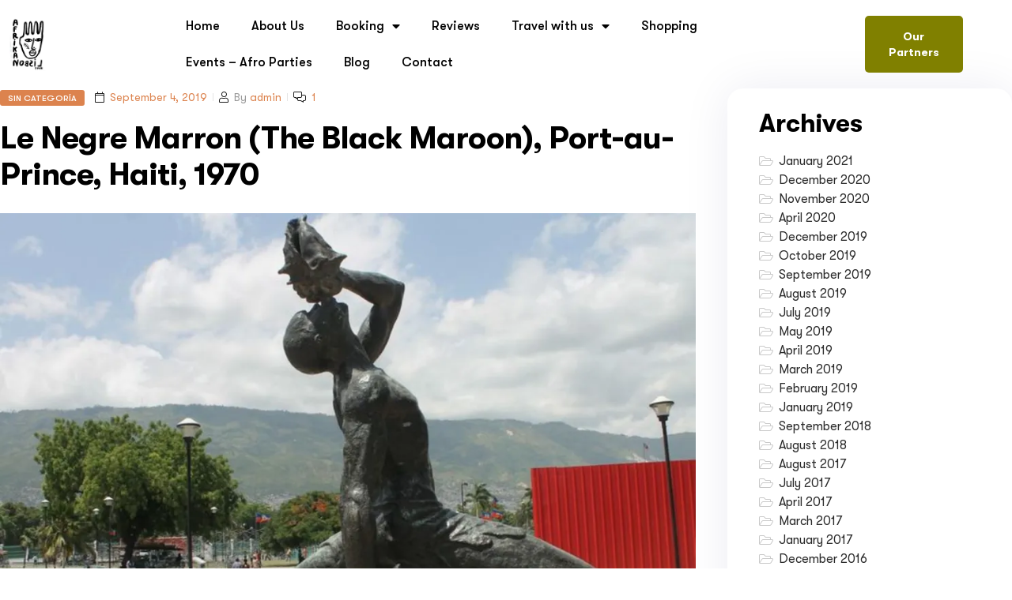

--- FILE ---
content_type: text/css
request_url: https://africanlisbontour.com/wp-content/plugins/latepoint-payments-stripe/public/stylesheets/latepoint-payments-stripe-front.css?ver=1.2.3
body_size: 883
content:
.latepoint-w .latepoint-booking-form-element .step-payment-w .lp-stripe-card-chip {
  background-color: #ffe5b6;
  padding: 7px 1px;
  position: absolute;
  top: 20px;
  right: 20px;
  border-radius: 6px;
}
.latepoint-w .latepoint-booking-form-element .step-payment-w .lp-stripe-card-chip:before {
  content: "";
  position: absolute;
  top: 13px;
  left: 0px;
  width: 10px;
  height: 4px;
  box-shadow: 0px 1px 0px 0px #D4C7B9, 0px -1px 0px 0px #D4C7B9;
}
.latepoint-w .latepoint-booking-form-element .step-payment-w .lp-stripe-card-chip:after {
  content: "";
  position: absolute;
  top: 13px;
  right: 0px;
  width: 10px;
  height: 4px;
  box-shadow: 0px 1px 0px 0px #D4C7B9, 0px -1px 0px 0px #D4C7B9;
}
.latepoint-w .latepoint-booking-form-element .step-payment-w .lp-stripe-card-chip .chip-i {
  height: 16px;
  width: 40px;
  box-shadow: 0px 1px 0px 0px #D4C7B9, 0px -1px 0px 0px #D4C7B9;
}
.latepoint-w .latepoint-booking-form-element .step-payment-w .lp-stripe-card-chip .chip-i:before {
  content: "";
  position: absolute;
  top: 0px;
  left: 11px;
  width: 20px;
  bottom: 0px;
  box-shadow: 1px 0px 0px 0px #D4C7B9, -1px 0px 0px 0px #D4C7B9;
}
.latepoint-w .latepoint-booking-form-element .step-payment-w .lp-payment-method-card-w {
  background-color: #FFFCF4;
  padding: 10px 30px 10px;
  border-radius: 10px;
}
.latepoint-w .latepoint-booking-form-element .step-payment-w .lp-payment-method-card-w .lp-card-i {
  background-color: #5a2dde;
  background: linear-gradient(45deg, #25272f 0%, #0a2275 58%, #102984 58%, #1b2856 100%);
  box-shadow: 0 10px 20px 0 rgba(207, 140, 51, 0.5), 0 2px 3px 0 rgba(64, 51, 40, 0.66);
  border-radius: 8px;
  border: 1px solid #000;
  border: 1px solid #051b67;
  padding: 15px 20px 10px;
  position: relative;
}
.latepoint-w .latepoint-booking-form-element .step-payment-w .lp-payment-method-card-w .lp-card-i .lp-card-header {
  color: #fff;
  margin: 0px;
  margin-bottom: 25px;
  font-size: 26px;
}
.latepoint-w .latepoint-booking-form-element .step-payment-w .lp-payment-method-card-w .lp-card-i .os-form-group.os-form-textfield-group .os-form-control.os-framed-field,
.latepoint-w .latepoint-booking-form-element .step-payment-w .lp-payment-method-card-w .lp-card-i .os-form-group.os-form-textfield-group input.os-form-control.os-framed-field {
  height: 29px !important;
}
.latepoint-w .latepoint-booking-form-element .step-payment-w .lp-payment-method-card-w .lp-card-i .os-form-group {
  margin-bottom: 15px;
}
.latepoint-w .latepoint-booking-form-element .step-payment-w .lp-payment-method-card-w .lp-card-i label {
  color: rgba(175, 184, 214, 0.5) !important;
  top: -10px !important;
  left: 0px !important;
}
.latepoint-w .latepoint-booking-form-element .step-payment-w .lp-payment-method-card-w .lp-card-i .os-form-group.os-form-select-group .os-form-control,
.latepoint-w .latepoint-booking-form-element .step-payment-w .lp-payment-method-card-w .lp-card-i .os-form-group.os-form-select-group input.os-form-control,
.latepoint-w .latepoint-booking-form-element .step-payment-w .lp-payment-method-card-w .lp-card-i .os-form-group.os-form-textfield-group .os-form-control,
.latepoint-w .latepoint-booking-form-element .step-payment-w .lp-payment-method-card-w .lp-card-i .os-form-group.os-form-textfield-group input.os-form-control {
  box-shadow: none !important;
  border: none !important;
  border-bottom: 1px solid rgba(255, 255, 255, 0.3) !important;
  padding: 5px 0px 5px 0px !important;
  border-radius: 0px !important;
  background-color: transparent !important;
  color: #fff !important;
}
.latepoint-w .latepoint-booking-form-element .step-payment-w .lp-payment-method-card-w .lp-card-i .os-form-group.os-form-select-group .os-form-control::placeholder,
.latepoint-w .latepoint-booking-form-element .step-payment-w .lp-payment-method-card-w .lp-card-i .os-form-group.os-form-select-group input.os-form-control::placeholder,
.latepoint-w .latepoint-booking-form-element .step-payment-w .lp-payment-method-card-w .lp-card-i .os-form-group.os-form-textfield-group .os-form-control::placeholder,
.latepoint-w .latepoint-booking-form-element .step-payment-w .lp-payment-method-card-w .lp-card-i .os-form-group.os-form-textfield-group input.os-form-control::placeholder {
  color: #7d89b1 !important;
}
.latepoint-w .latepoint-booking-form-element .step-payment-w .latepoint-secured-payments-label {
  font-size: 12px;
  margin-top: 10px;
  color: #A9814A;
  font-weight: 500;
  padding-left: 40px;
  padding-right: 40px;
  text-align: center;
  position: relative;
}
.latepoint-w .latepoint-booking-form-element .step-payment-w .latepoint-secured-payments-label:after {
  position: absolute;
  font-family: "latepoint" !important;
  speak: none;
  font-style: normal;
  font-weight: normal;
  font-variant: normal;
  text-transform: none;
  line-height: 1;
  -webkit-font-smoothing: antialiased;
  -moz-osx-font-smoothing: grayscale;
  content: "\e913";
  font-size: 20px;
  top: 50%;
  left: 10px;
  color: #A9814A;
  transform: translateY(-50%);
}

@media (max-width: 600px) {
  .latepoint-w .latepoint-booking-form-element .step-payment-w .lp-payment-method-card-w {
    padding-left: 0px;
    padding-right: 0px;
  }
}
#lp_ideal_bank_element {
  border: 1px solid #cad2e0;
  border-radius: 6px;
  box-shadow: 0px 1px 2px rgba(0, 0, 0, 0.1);
}


--- FILE ---
content_type: text/css
request_url: https://africanlisbontour.com/wp-content/uploads/elementor/css/post-1589.css?ver=1767923465
body_size: 804
content:
.elementor-1589 .elementor-element.elementor-element-6b92144{z-index:9999;overflow:visible;}.elementor-1589 .elementor-element.elementor-element-0bda5c7 > .elementor-widget-wrap > .elementor-widget:not(.elementor-widget__width-auto):not(.elementor-widget__width-initial):not(:last-child):not(.elementor-absolute){margin-block-end:0px;}.elementor-1589 .elementor-element.elementor-element-0bda5c7 > .elementor-element-populated{margin:0px 30px 0px 30px;--e-column-margin-right:30px;--e-column-margin-left:30px;}.elementor-widget-theme-site-logo .widget-image-caption{color:var( --e-global-color-text );}.elementor-1589 .elementor-element.elementor-element-bd78281 > .elementor-widget-container{margin:0px 0px 35px 0px;}.elementor-1589 .elementor-element.elementor-element-bd78281{text-align:center;}.elementor-1589 .elementor-element.elementor-element-bd78281 img{width:130px;}.elementor-widget-text-editor{color:var( --e-global-color-text );}.elementor-widget-text-editor.elementor-drop-cap-view-stacked .elementor-drop-cap{background-color:var( --e-global-color-primary );}.elementor-widget-text-editor.elementor-drop-cap-view-framed .elementor-drop-cap, .elementor-widget-text-editor.elementor-drop-cap-view-default .elementor-drop-cap{color:var( --e-global-color-primary );border-color:var( --e-global-color-primary );}.elementor-1589 .elementor-element.elementor-element-abea76a > .elementor-widget-container{margin:0px 0px 25px 0px;}.elementor-1589 .elementor-element.elementor-element-abea76a{font-family:"GT Walsheim Pro", Sans-serif;font-size:16px;font-weight:400;line-height:24px;}.elementor-widget-heading .elementor-heading-title{color:var( --e-global-color-primary );}.elementor-1589 .elementor-element.elementor-element-aea0fac > .elementor-widget-container{margin:0px 0px 5px 0px;}.elementor-1589 .elementor-element.elementor-element-aea0fac .elementor-heading-title{font-family:"GT Walsheim Pro", Sans-serif;font-size:16px;font-weight:500;line-height:24px;color:var( --e-global-color-accent );}.elementor-1589 .elementor-element.elementor-element-60d5a94 > .elementor-widget-container{margin:0px 0px 15px 0px;}.elementor-1589 .elementor-element.elementor-element-60d5a94{font-size:16px;line-height:24px;}.elementor-1589 .elementor-element.elementor-element-59eac6e .elementor-heading-title{font-family:"GT Walsheim Pro", Sans-serif;font-size:16px;font-weight:500;line-height:24px;color:var( --e-global-color-accent );}.elementor-1589 .elementor-element.elementor-element-dc1f561{font-size:16px;line-height:24px;}.elementor-1589 .elementor-element.elementor-element-46ae3c7 .elementor-heading-title{font-family:"GT Walsheim Pro", Sans-serif;font-size:16px;font-weight:500;line-height:24px;color:var( --e-global-color-accent );}.elementor-1589 .elementor-element.elementor-element-28d333b > .elementor-widget-container{margin:0px 0px 25px 0px;}.elementor-1589 .elementor-element.elementor-element-28d333b{font-size:16px;line-height:24px;color:var( --e-global-color-primary );}.elementor-1589 .elementor-element.elementor-element-dd0007d{--grid-template-columns:repeat(0, auto);--icon-size:14px;--grid-column-gap:8px;--grid-row-gap:0px;}.elementor-1589 .elementor-element.elementor-element-dd0007d .elementor-widget-container{text-align:left;}.elementor-1589 .elementor-element.elementor-element-dd0007d .elementor-social-icon{background-color:#FFFFFF;--icon-padding:1em;border-style:solid;border-width:2px 2px 2px 2px;border-color:#E3DCD7;}.elementor-1589 .elementor-element.elementor-element-dd0007d .elementor-social-icon i{color:var( --e-global-color-secondary );}.elementor-1589 .elementor-element.elementor-element-dd0007d .elementor-social-icon svg{fill:var( --e-global-color-secondary );}.elementor-1589 .elementor-element.elementor-element-dd0007d .elementor-icon{border-radius:25px 25px 25px 25px;}.elementor-1589 .elementor-element.elementor-element-dd0007d .elementor-social-icon:hover{background-color:var( --e-global-color-primary );border-color:var( --e-global-color-primary );}#elementor-popup-modal-1589 .dialog-widget-content{animation-duration:0.5s;box-shadow:2px 8px 23px 3px rgba(0,0,0,0.2);}#elementor-popup-modal-1589{background-color:rgba(0,0,0,.8);justify-content:flex-end;align-items:flex-start;pointer-events:all;}#elementor-popup-modal-1589 .dialog-message{width:400px;height:100vh;align-items:flex-start;padding:50px 30px 0px 30px;}#elementor-popup-modal-1589 .dialog-close-button{display:flex;top:20px;font-size:16px;}body:not(.rtl) #elementor-popup-modal-1589 .dialog-close-button{right:30px;}body.rtl #elementor-popup-modal-1589 .dialog-close-button{left:30px;}#elementor-popup-modal-1589 .dialog-close-button i{color:var( --e-global-color-accent );}#elementor-popup-modal-1589 .dialog-close-button svg{fill:var( --e-global-color-accent );}#elementor-popup-modal-1589 .dialog-close-button:hover i{color:var( --e-global-color-primary );}@media(max-width:767px){.elementor-1589 .elementor-element.elementor-element-0bda5c7 > .elementor-element-populated{margin:0px 15px 0px 15px;--e-column-margin-right:15px;--e-column-margin-left:15px;}#elementor-popup-modal-1589 .dialog-message{width:300px;padding:50px 15px 0px 15px;}}

--- FILE ---
content_type: text/css
request_url: https://africanlisbontour.com/wp-content/uploads/elementor/css/post-1209.css?ver=1767923465
body_size: 177
content:
.elementor-1209 .elementor-element.elementor-element-00d23d9{overflow:visible;}#elementor-popup-modal-1209 .dialog-widget-content{animation-duration:0.5s;background-color:#000000;box-shadow:2px 8px 23px 3px rgba(0,0,0,0.2);}#elementor-popup-modal-1209{background-color:rgba(0,0,0,.8);justify-content:flex-start;align-items:flex-start;pointer-events:all;}#elementor-popup-modal-1209 .dialog-message{width:300px;height:100vh;align-items:flex-start;padding:40px 10px 10px 10px;}#elementor-popup-modal-1209 .dialog-close-button{display:flex;top:20px;font-size:16px;}body:not(.rtl) #elementor-popup-modal-1209 .dialog-close-button{right:20px;}body.rtl #elementor-popup-modal-1209 .dialog-close-button{left:20px;}#elementor-popup-modal-1209 .dialog-close-button i{color:#FFFFFF;}#elementor-popup-modal-1209 .dialog-close-button svg{fill:#FFFFFF;}#elementor-popup-modal-1209 .dialog-close-button:hover i{color:var( --e-global-color-primary );}

--- FILE ---
content_type: text/css
request_url: https://africanlisbontour.com/wp-content/uploads/elementor/css/post-9108.css?ver=1767923465
body_size: 728
content:
.elementor-9108 .elementor-element.elementor-element-9f4f608{overflow:visible;}.elementor-bc-flex-widget .elementor-9108 .elementor-element.elementor-element-5060cf7.elementor-column .elementor-widget-wrap{align-items:center;}.elementor-9108 .elementor-element.elementor-element-5060cf7.elementor-column.elementor-element[data-element_type="column"] > .elementor-widget-wrap.elementor-element-populated{align-content:center;align-items:center;}.elementor-widget-theme-site-logo .widget-image-caption{color:var( --e-global-color-text );}.elementor-bc-flex-widget .elementor-9108 .elementor-element.elementor-element-fe08e6c.elementor-column .elementor-widget-wrap{align-items:center;}.elementor-9108 .elementor-element.elementor-element-fe08e6c.elementor-column.elementor-element[data-element_type="column"] > .elementor-widget-wrap.elementor-element-populated{align-content:center;align-items:center;}.elementor-9108 .elementor-element.elementor-element-fe08e6c.elementor-column > .elementor-widget-wrap{justify-content:center;}.elementor-widget-nav-menu .elementor-nav-menu--main .elementor-item{color:var( --e-global-color-text );fill:var( --e-global-color-text );}.elementor-widget-nav-menu .elementor-nav-menu--main .elementor-item:hover,
					.elementor-widget-nav-menu .elementor-nav-menu--main .elementor-item.elementor-item-active,
					.elementor-widget-nav-menu .elementor-nav-menu--main .elementor-item.highlighted,
					.elementor-widget-nav-menu .elementor-nav-menu--main .elementor-item:focus{color:var( --e-global-color-accent );fill:var( --e-global-color-accent );}.elementor-widget-nav-menu .elementor-nav-menu--main:not(.e--pointer-framed) .elementor-item:before,
					.elementor-widget-nav-menu .elementor-nav-menu--main:not(.e--pointer-framed) .elementor-item:after{background-color:var( --e-global-color-accent );}.elementor-widget-nav-menu .e--pointer-framed .elementor-item:before,
					.elementor-widget-nav-menu .e--pointer-framed .elementor-item:after{border-color:var( --e-global-color-accent );}.elementor-widget-nav-menu{--e-nav-menu-divider-color:var( --e-global-color-text );}.elementor-9108 .elementor-element.elementor-element-69f2b6b .elementor-menu-toggle{margin:0 auto;}.elementor-9108 .elementor-element.elementor-element-69f2b6b .elementor-nav-menu .elementor-item{font-family:"GT Walsheim Pro", Sans-serif;font-size:16px;font-weight:500;}.elementor-9108 .elementor-element.elementor-element-69f2b6b .elementor-nav-menu--main .elementor-item{color:#000000;fill:#000000;}.elementor-9108 .elementor-element.elementor-element-69f2b6b .elementor-nav-menu--main .elementor-item:hover,
					.elementor-9108 .elementor-element.elementor-element-69f2b6b .elementor-nav-menu--main .elementor-item.elementor-item-active,
					.elementor-9108 .elementor-element.elementor-element-69f2b6b .elementor-nav-menu--main .elementor-item.highlighted,
					.elementor-9108 .elementor-element.elementor-element-69f2b6b .elementor-nav-menu--main .elementor-item:focus{color:#DC834E;fill:#DC834E;}.elementor-9108 .elementor-element.elementor-element-69f2b6b .elementor-nav-menu--main .elementor-item.elementor-item-active{color:#DC834E;}.elementor-bc-flex-widget .elementor-9108 .elementor-element.elementor-element-c054abe.elementor-column .elementor-widget-wrap{align-items:center;}.elementor-9108 .elementor-element.elementor-element-c054abe.elementor-column.elementor-element[data-element_type="column"] > .elementor-widget-wrap.elementor-element-populated{align-content:center;align-items:center;}.elementor-widget-button .elementor-button{background-color:var( --e-global-color-accent );}.elementor-9108 .elementor-element.elementor-element-84b6386 .elementor-button{background-color:var( --e-global-color-7003304 );}.elementor-9108 .elementor-element.elementor-element-84b6386{width:var( --container-widget-width, 66.487% );max-width:66.487%;--container-widget-width:66.487%;--container-widget-flex-grow:0;}.elementor-theme-builder-content-area{height:400px;}.elementor-location-header:before, .elementor-location-footer:before{content:"";display:table;clear:both;}@media(max-width:767px){.elementor-9108 .elementor-element.elementor-element-5060cf7{width:30%;}.elementor-9108 .elementor-element.elementor-element-bcacba5 img{width:100%;height:40px;}.elementor-9108 .elementor-element.elementor-element-fe08e6c{width:20%;}.elementor-9108 .elementor-element.elementor-element-c054abe{width:50%;}}@media(min-width:768px){.elementor-9108 .elementor-element.elementor-element-5060cf7{width:16%;}.elementor-9108 .elementor-element.elementor-element-fe08e6c{width:68.66%;}.elementor-9108 .elementor-element.elementor-element-c054abe{width:15.004%;}}@media(max-width:1024px) and (min-width:768px){.elementor-9108 .elementor-element.elementor-element-5060cf7{width:30%;}.elementor-9108 .elementor-element.elementor-element-fe08e6c{width:30%;}.elementor-9108 .elementor-element.elementor-element-c054abe{width:40%;}}/* Start custom CSS for column, class: .elementor-element-fe08e6c */@media only screen and (max-width: 1025px) {
.elementor-9108 .elementor-element.elementor-element-fe08e6c {
order: 3;

}
}/* End custom CSS */

--- FILE ---
content_type: text/css
request_url: https://africanlisbontour.com/wp-content/uploads/elementor/css/post-490.css?ver=1767923465
body_size: 2941
content:
.elementor-490 .elementor-element.elementor-element-2a3e4797{--display:flex;--gap:0px 0px;--row-gap:0px;--column-gap:0px;--padding-top:0px;--padding-bottom:80px;--padding-left:15px;--padding-right:15px;overflow:hidden;}.elementor-490 .elementor-element.elementor-element-2a3e4797:not(.elementor-motion-effects-element-type-background), .elementor-490 .elementor-element.elementor-element-2a3e4797 > .elementor-motion-effects-container > .elementor-motion-effects-layer{background-color:#F3F4F8;}.elementor-490 .elementor-element.elementor-element-7bfb7582{--display:flex;--flex-direction:row;--container-widget-width:calc( ( 1 - var( --container-widget-flex-grow ) ) * 100% );--container-widget-height:100%;--container-widget-flex-grow:1;--container-widget-align-self:stretch;--flex-wrap-mobile:wrap;--justify-content:space-between;--align-items:center;border-style:solid;--border-style:solid;border-width:0px 0px 1px 0px;--border-top-width:0px;--border-right-width:0px;--border-bottom-width:1px;--border-left-width:0px;border-color:#FFFFFF1A;--border-color:#FFFFFF1A;--margin-top:0px;--margin-bottom:70px;--margin-left:0px;--margin-right:0px;--padding-top:40px;--padding-bottom:40px;--padding-left:0px;--padding-right:0px;overflow:visible;}.elementor-widget-image .widget-image-caption{color:var( --e-global-color-text );}.elementor-490 .elementor-element.elementor-element-b5ca4b4 > .elementor-widget-container{margin:0px 0px 20px 0px;}.elementor-490 .elementor-element.elementor-element-b5ca4b4{text-align:center;}.elementor-490 .elementor-element.elementor-element-b5ca4b4 img{width:250px;border-radius:10px 10px 10px 10px;}.elementor-490 .elementor-element.elementor-element-88c5005{--grid-template-columns:repeat(0, auto);--icon-size:14px;--grid-column-gap:10px;--grid-row-gap:0px;}.elementor-490 .elementor-element.elementor-element-88c5005 .elementor-widget-container{text-align:left;}.elementor-490 .elementor-element.elementor-element-88c5005 > .elementor-widget-container{margin:0px 0px 0px 0px;padding:0px 0px 0px 0px;}.elementor-490 .elementor-element.elementor-element-88c5005 .elementor-social-icon{background-color:#00000000;--icon-padding:15px;border-style:solid;border-width:1px 1px 1px 1px;border-color:#FFFFFF1A;}.elementor-490 .elementor-element.elementor-element-88c5005 .elementor-social-icon i{color:#808000;}.elementor-490 .elementor-element.elementor-element-88c5005 .elementor-social-icon svg{fill:#808000;}.elementor-490 .elementor-element.elementor-element-88c5005 .elementor-icon{border-radius:100px 100px 100px 100px;}.elementor-490 .elementor-element.elementor-element-88c5005 .elementor-social-icon:hover{background-color:#00BFFF00;border-color:#00BFFF00;}.elementor-490 .elementor-element.elementor-element-88c5005 .elementor-social-icon:hover i{color:var( --e-global-color-73d8704 );}.elementor-490 .elementor-element.elementor-element-88c5005 .elementor-social-icon:hover svg{fill:var( --e-global-color-73d8704 );}.elementor-490 .elementor-element.elementor-element-236f1052{--display:flex;--flex-direction:column;--container-widget-width:calc( ( 1 - var( --container-widget-flex-grow ) ) * 100% );--container-widget-height:initial;--container-widget-flex-grow:0;--container-widget-align-self:initial;--flex-wrap-mobile:wrap;--align-items:stretch;--gap:10px 10px;--row-gap:10px;--column-gap:10px;--margin-top:-83px;--margin-bottom:0px;--margin-left:0px;--margin-right:0px;--padding-top:0px;--padding-bottom:0px;--padding-left:0px;--padding-right:0px;--z-index:10;overflow:visible;}.elementor-490 .elementor-element.elementor-element-6e58f74b{--display:flex;--flex-direction:row;--container-widget-width:calc( ( 1 - var( --container-widget-flex-grow ) ) * 100% );--container-widget-height:100%;--container-widget-flex-grow:1;--container-widget-align-self:stretch;--flex-wrap-mobile:wrap;--justify-content:space-between;--align-items:stretch;--gap:20px 20px;--row-gap:20px;--column-gap:20px;--padding-top:0px;--padding-bottom:14px;--padding-left:0px;--padding-right:0px;overflow:visible;}.elementor-490 .elementor-element.elementor-element-1a68bbc1{--display:flex;--gap:0px 0px;--row-gap:0px;--column-gap:0px;--padding-top:0px;--padding-bottom:0px;--padding-left:0px;--padding-right:0px;overflow:visible;}.elementor-widget-text-editor{color:var( --e-global-color-text );}.elementor-widget-text-editor.elementor-drop-cap-view-stacked .elementor-drop-cap{background-color:var( --e-global-color-primary );}.elementor-widget-text-editor.elementor-drop-cap-view-framed .elementor-drop-cap, .elementor-widget-text-editor.elementor-drop-cap-view-default .elementor-drop-cap{color:var( --e-global-color-primary );border-color:var( --e-global-color-primary );}.elementor-490 .elementor-element.elementor-element-0c32300 > .elementor-widget-container{margin:0px 0px 0px 0px;padding:23px 0px 10px 0px;}.elementor-490 .elementor-element.elementor-element-0c32300{text-align:start;font-family:"GT Walsheim Pro", Sans-serif;font-size:15px;font-weight:400;line-height:24px;color:var( --e-global-color-7003304 );}.elementor-490 .elementor-element.elementor-element-0c32300 p{margin-block-end:0px;}.elementor-490 .elementor-element.elementor-element-1eac9680{--display:flex;--gap:0px 0px;--row-gap:0px;--column-gap:0px;--padding-top:0px;--padding-bottom:0px;--padding-left:0px;--padding-right:0px;overflow:visible;}.elementor-widget-heading .elementor-heading-title{color:var( --e-global-color-primary );}.elementor-490 .elementor-element.elementor-element-a851e90 > .elementor-widget-container{margin:-1px 0px 15px 0px;}.elementor-490 .elementor-element.elementor-element-a851e90 .elementor-heading-title{font-family:"GT Walsheim Pro", Sans-serif;font-size:18px;font-weight:bold;line-height:20px;color:#000000;}.elementor-widget-icon-list .elementor-icon-list-item:not(:last-child):after{border-color:var( --e-global-color-text );}.elementor-widget-icon-list .elementor-icon-list-icon i{color:var( --e-global-color-primary );}.elementor-widget-icon-list .elementor-icon-list-icon svg{fill:var( --e-global-color-primary );}.elementor-widget-icon-list .elementor-icon-list-text{color:var( --e-global-color-secondary );}.elementor-490 .elementor-element.elementor-element-d7cb126 .elementor-icon-list-items:not(.elementor-inline-items) .elementor-icon-list-item:not(:last-child){padding-block-end:calc(13px/2);}.elementor-490 .elementor-element.elementor-element-d7cb126 .elementor-icon-list-items:not(.elementor-inline-items) .elementor-icon-list-item:not(:first-child){margin-block-start:calc(13px/2);}.elementor-490 .elementor-element.elementor-element-d7cb126 .elementor-icon-list-items.elementor-inline-items .elementor-icon-list-item{margin-inline:calc(13px/2);}.elementor-490 .elementor-element.elementor-element-d7cb126 .elementor-icon-list-items.elementor-inline-items{margin-inline:calc(-13px/2);}.elementor-490 .elementor-element.elementor-element-d7cb126 .elementor-icon-list-items.elementor-inline-items .elementor-icon-list-item:after{inset-inline-end:calc(-13px/2);}.elementor-490 .elementor-element.elementor-element-d7cb126 .elementor-icon-list-icon i{color:var( --e-global-color-7003304 );transition:color 0.3s;}.elementor-490 .elementor-element.elementor-element-d7cb126 .elementor-icon-list-icon svg{fill:var( --e-global-color-7003304 );transition:fill 0.3s;}.elementor-490 .elementor-element.elementor-element-d7cb126 .elementor-icon-list-item:hover .elementor-icon-list-icon i{color:var( --e-global-color-7003304 );}.elementor-490 .elementor-element.elementor-element-d7cb126 .elementor-icon-list-item:hover .elementor-icon-list-icon svg{fill:var( --e-global-color-7003304 );}.elementor-490 .elementor-element.elementor-element-d7cb126{--e-icon-list-icon-size:20px;--icon-vertical-offset:0px;}.elementor-490 .elementor-element.elementor-element-d7cb126 .elementor-icon-list-icon{padding-inline-end:0px;}.elementor-490 .elementor-element.elementor-element-d7cb126 .elementor-icon-list-item > .elementor-icon-list-text, .elementor-490 .elementor-element.elementor-element-d7cb126 .elementor-icon-list-item > a{font-family:"GT Walsheim Pro", Sans-serif;font-size:18px;font-weight:400;}.elementor-490 .elementor-element.elementor-element-d7cb126 .elementor-icon-list-text{color:var( --e-global-color-7003304 );transition:color 0.3s;}.elementor-490 .elementor-element.elementor-element-d7cb126 .elementor-icon-list-item:hover .elementor-icon-list-text{color:var( --e-global-color-7003304 );}.elementor-490 .elementor-element.elementor-element-59de2516{--display:flex;--gap:0px 0px;--row-gap:0px;--column-gap:0px;--padding-top:0px;--padding-bottom:0px;--padding-left:0px;--padding-right:0px;overflow:visible;}.elementor-490 .elementor-element.elementor-element-5e3603e > .elementor-widget-container{margin:-1px 0px 15px 0px;}.elementor-490 .elementor-element.elementor-element-5e3603e .elementor-heading-title{font-family:"GT Walsheim Pro", Sans-serif;font-size:18px;font-weight:bold;line-height:20px;color:#000000;}.elementor-490 .elementor-element.elementor-element-002d03d .elementor-icon-list-items:not(.elementor-inline-items) .elementor-icon-list-item:not(:last-child){padding-block-end:calc(13px/2);}.elementor-490 .elementor-element.elementor-element-002d03d .elementor-icon-list-items:not(.elementor-inline-items) .elementor-icon-list-item:not(:first-child){margin-block-start:calc(13px/2);}.elementor-490 .elementor-element.elementor-element-002d03d .elementor-icon-list-items.elementor-inline-items .elementor-icon-list-item{margin-inline:calc(13px/2);}.elementor-490 .elementor-element.elementor-element-002d03d .elementor-icon-list-items.elementor-inline-items{margin-inline:calc(-13px/2);}.elementor-490 .elementor-element.elementor-element-002d03d .elementor-icon-list-items.elementor-inline-items .elementor-icon-list-item:after{inset-inline-end:calc(-13px/2);}.elementor-490 .elementor-element.elementor-element-002d03d .elementor-icon-list-icon i{color:var( --e-global-color-7003304 );transition:color 0.3s;}.elementor-490 .elementor-element.elementor-element-002d03d .elementor-icon-list-icon svg{fill:var( --e-global-color-7003304 );transition:fill 0.3s;}.elementor-490 .elementor-element.elementor-element-002d03d .elementor-icon-list-item:hover .elementor-icon-list-icon i{color:var( --e-global-color-7003304 );}.elementor-490 .elementor-element.elementor-element-002d03d .elementor-icon-list-item:hover .elementor-icon-list-icon svg{fill:var( --e-global-color-7003304 );}.elementor-490 .elementor-element.elementor-element-002d03d{--e-icon-list-icon-size:20px;--icon-vertical-offset:0px;}.elementor-490 .elementor-element.elementor-element-002d03d .elementor-icon-list-icon{padding-inline-end:0px;}.elementor-490 .elementor-element.elementor-element-002d03d .elementor-icon-list-item > .elementor-icon-list-text, .elementor-490 .elementor-element.elementor-element-002d03d .elementor-icon-list-item > a{font-family:"GT Walsheim Pro", Sans-serif;font-size:18px;font-weight:400;}.elementor-490 .elementor-element.elementor-element-002d03d .elementor-icon-list-text{color:var( --e-global-color-7003304 );transition:color 0.3s;}.elementor-490 .elementor-element.elementor-element-002d03d .elementor-icon-list-item:hover .elementor-icon-list-text{color:var( --e-global-color-7003304 );}.elementor-490 .elementor-element.elementor-element-78216d6a{--display:flex;--gap:0px 0px;--row-gap:0px;--column-gap:0px;--padding-top:0px;--padding-bottom:0px;--padding-left:0px;--padding-right:0px;overflow:visible;}.elementor-490 .elementor-element.elementor-element-56b7943 > .elementor-widget-container{margin:-1px 0px 2px 0px;}.elementor-490 .elementor-element.elementor-element-56b7943{text-align:start;}.elementor-490 .elementor-element.elementor-element-56b7943 .elementor-heading-title{font-family:"GT Walsheim Pro", Sans-serif;font-size:18px;font-weight:bold;line-height:20px;color:#000000;}.elementor-490 .elementor-element.elementor-element-3f9ee8f > .elementor-widget-container{margin:12px 0px 0px 0px;padding:0px 0px 0px 0px;}.elementor-490 .elementor-element.elementor-element-3f9ee8f .elementor-icon-list-items:not(.elementor-inline-items) .elementor-icon-list-item:not(:last-child){padding-block-end:calc(12px/2);}.elementor-490 .elementor-element.elementor-element-3f9ee8f .elementor-icon-list-items:not(.elementor-inline-items) .elementor-icon-list-item:not(:first-child){margin-block-start:calc(12px/2);}.elementor-490 .elementor-element.elementor-element-3f9ee8f .elementor-icon-list-items.elementor-inline-items .elementor-icon-list-item{margin-inline:calc(12px/2);}.elementor-490 .elementor-element.elementor-element-3f9ee8f .elementor-icon-list-items.elementor-inline-items{margin-inline:calc(-12px/2);}.elementor-490 .elementor-element.elementor-element-3f9ee8f .elementor-icon-list-items.elementor-inline-items .elementor-icon-list-item:after{inset-inline-end:calc(-12px/2);}.elementor-490 .elementor-element.elementor-element-3f9ee8f .elementor-icon-list-icon i{color:var( --e-global-color-7003304 );transition:color 0.3s;}.elementor-490 .elementor-element.elementor-element-3f9ee8f .elementor-icon-list-icon svg{fill:var( --e-global-color-7003304 );transition:fill 0.3s;}.elementor-490 .elementor-element.elementor-element-3f9ee8f .elementor-icon-list-item:hover .elementor-icon-list-icon i{color:var( --e-global-color-7003304 );}.elementor-490 .elementor-element.elementor-element-3f9ee8f .elementor-icon-list-item:hover .elementor-icon-list-icon svg{fill:var( --e-global-color-7003304 );}.elementor-490 .elementor-element.elementor-element-3f9ee8f{--e-icon-list-icon-size:18px;--icon-vertical-offset:0px;}.elementor-490 .elementor-element.elementor-element-3f9ee8f .elementor-icon-list-icon{padding-inline-end:0px;}.elementor-490 .elementor-element.elementor-element-3f9ee8f .elementor-icon-list-item > .elementor-icon-list-text, .elementor-490 .elementor-element.elementor-element-3f9ee8f .elementor-icon-list-item > a{font-family:"GT Walsheim Pro", Sans-serif;font-size:15px;font-weight:400;letter-spacing:0.4px;}.elementor-490 .elementor-element.elementor-element-3f9ee8f .elementor-icon-list-text{color:var( --e-global-color-7003304 );transition:color 0.3s;}.elementor-490 .elementor-element.elementor-element-3f9ee8f .elementor-icon-list-item:hover .elementor-icon-list-text{color:var( --e-global-color-7003304 );}.elementor-widget-form .elementor-field-group > label, .elementor-widget-form .elementor-field-subgroup label{color:var( --e-global-color-text );}.elementor-widget-form .elementor-field-type-html{color:var( --e-global-color-text );}.elementor-widget-form .elementor-field-group .elementor-field{color:var( --e-global-color-text );}.elementor-widget-form .e-form__buttons__wrapper__button-next{background-color:var( --e-global-color-accent );}.elementor-widget-form .elementor-button[type="submit"]{background-color:var( --e-global-color-accent );}.elementor-widget-form .e-form__buttons__wrapper__button-previous{background-color:var( --e-global-color-accent );}.elementor-widget-form{--e-form-steps-indicator-inactive-primary-color:var( --e-global-color-text );--e-form-steps-indicator-active-primary-color:var( --e-global-color-accent );--e-form-steps-indicator-completed-primary-color:var( --e-global-color-accent );--e-form-steps-indicator-progress-color:var( --e-global-color-accent );--e-form-steps-indicator-progress-background-color:var( --e-global-color-text );--e-form-steps-indicator-progress-meter-color:var( --e-global-color-text );}.elementor-490 .elementor-element.elementor-element-c4219c1 > .elementor-widget-container{padding:20px 0px 0px 0px;}.elementor-490 .elementor-element.elementor-element-c4219c1 .elementor-button-content-wrapper{flex-direction:row-reverse;}.elementor-490 .elementor-element.elementor-element-c4219c1 .elementor-button span{gap:10px;}.elementor-490 .elementor-element.elementor-element-c4219c1 .elementor-field-group{padding-right:calc( 10px/2 );padding-left:calc( 10px/2 );margin-bottom:20px;}.elementor-490 .elementor-element.elementor-element-c4219c1 .elementor-form-fields-wrapper{margin-left:calc( -10px/2 );margin-right:calc( -10px/2 );margin-bottom:-20px;}.elementor-490 .elementor-element.elementor-element-c4219c1 .elementor-field-group.recaptcha_v3-bottomleft, .elementor-490 .elementor-element.elementor-element-c4219c1 .elementor-field-group.recaptcha_v3-bottomright{margin-bottom:0;}body.rtl .elementor-490 .elementor-element.elementor-element-c4219c1 .elementor-labels-inline .elementor-field-group > label{padding-left:0px;}body:not(.rtl) .elementor-490 .elementor-element.elementor-element-c4219c1 .elementor-labels-inline .elementor-field-group > label{padding-right:0px;}body .elementor-490 .elementor-element.elementor-element-c4219c1 .elementor-labels-above .elementor-field-group > label{padding-bottom:0px;}.elementor-490 .elementor-element.elementor-element-c4219c1 .elementor-field-group > label, .elementor-490 .elementor-element.elementor-element-c4219c1 .elementor-field-subgroup label{color:var( --e-global-color-text );}.elementor-490 .elementor-element.elementor-element-c4219c1 .elementor-field-type-html{padding-bottom:0px;}.elementor-490 .elementor-element.elementor-element-c4219c1 .elementor-field-group .elementor-field{color:var( --e-global-color-7003304 );}.elementor-490 .elementor-element.elementor-element-c4219c1 .elementor-field-group .elementor-field, .elementor-490 .elementor-element.elementor-element-c4219c1 .elementor-field-subgroup label{font-family:"GT Walsheim Pro", Sans-serif;font-size:16px;font-weight:400;line-height:24px;}.elementor-490 .elementor-element.elementor-element-c4219c1 .elementor-field-group .elementor-field:not(.elementor-select-wrapper){background-color:#FFFFFF00;border-color:var( --e-global-color-7003304 );border-width:2px 2px 2px 2px;border-radius:5px 5px 5px 5px;}.elementor-490 .elementor-element.elementor-element-c4219c1 .elementor-field-group .elementor-select-wrapper select{background-color:#FFFFFF00;border-color:var( --e-global-color-7003304 );border-width:2px 2px 2px 2px;border-radius:5px 5px 5px 5px;}.elementor-490 .elementor-element.elementor-element-c4219c1 .elementor-field-group .elementor-select-wrapper::before{color:var( --e-global-color-7003304 );}.elementor-490 .elementor-element.elementor-element-c4219c1 .elementor-button{font-family:"GT Walsheim Pro", Sans-serif;font-size:14px;font-weight:bold;line-height:20px;letter-spacing:0.2px;border-radius:14px 14px 14px 14px;padding:15px 0px 15px 0px;}.elementor-490 .elementor-element.elementor-element-c4219c1 .e-form__buttons__wrapper__button-next{background-color:var( --e-global-color-7003304 );color:#000000;}.elementor-490 .elementor-element.elementor-element-c4219c1 .elementor-button[type="submit"]{background-color:var( --e-global-color-7003304 );color:#000000;}.elementor-490 .elementor-element.elementor-element-c4219c1 .elementor-button[type="submit"] svg *{fill:#000000;}.elementor-490 .elementor-element.elementor-element-c4219c1 .e-form__buttons__wrapper__button-previous{color:#ffffff;}.elementor-490 .elementor-element.elementor-element-c4219c1 .e-form__buttons__wrapper__button-next:hover{background-color:#FFFFFF;color:#000000;}.elementor-490 .elementor-element.elementor-element-c4219c1 .elementor-button[type="submit"]:hover{background-color:#FFFFFF;color:#000000;}.elementor-490 .elementor-element.elementor-element-c4219c1 .elementor-button[type="submit"]:hover svg *{fill:#000000;}.elementor-490 .elementor-element.elementor-element-c4219c1 .e-form__buttons__wrapper__button-previous:hover{color:#ffffff;}.elementor-490 .elementor-element.elementor-element-c4219c1{--e-form-steps-indicators-spacing:20px;--e-form-steps-indicator-padding:30px;--e-form-steps-indicator-inactive-primary-color:#ECC3C3;--e-form-steps-indicator-inactive-secondary-color:#ffffff;--e-form-steps-indicator-active-secondary-color:#ffffff;--e-form-steps-indicator-completed-secondary-color:#ffffff;--e-form-steps-divider-width:1px;--e-form-steps-divider-gap:10px;}.elementor-490 .elementor-element.elementor-element-3ff1fa9:not(.elementor-motion-effects-element-type-background), .elementor-490 .elementor-element.elementor-element-3ff1fa9 > .elementor-motion-effects-container > .elementor-motion-effects-layer{background-color:#F3F4F8;}.elementor-490 .elementor-element.elementor-element-3ff1fa9 > .elementor-container{min-height:130px;}.elementor-490 .elementor-element.elementor-element-3ff1fa9{transition:background 0.3s, border 0.3s, border-radius 0.3s, box-shadow 0.3s;margin-top:-87px;margin-bottom:0px;padding:0px 30px 0px 30px;overflow:visible;}.elementor-490 .elementor-element.elementor-element-3ff1fa9 > .elementor-background-overlay{transition:background 0.3s, border-radius 0.3s, opacity 0.3s;}.elementor-bc-flex-widget .elementor-490 .elementor-element.elementor-element-e4d78a7.elementor-column .elementor-widget-wrap{align-items:center;}.elementor-490 .elementor-element.elementor-element-e4d78a7.elementor-column.elementor-element[data-element_type="column"] > .elementor-widget-wrap.elementor-element-populated{align-content:center;align-items:center;}.elementor-490 .elementor-element.elementor-element-e4d78a7 > .elementor-widget-wrap > .elementor-widget:not(.elementor-widget__width-auto):not(.elementor-widget__width-initial):not(:last-child):not(.elementor-absolute){margin-block-end:0px;}.elementor-490 .elementor-element.elementor-element-b2a0c0d > .elementor-widget-container{margin:-56px 0px 0px 0px;padding:0px 0px 0px 0px;}.elementor-490 .elementor-element.elementor-element-b2a0c0d{text-align:center;font-family:"GT Walsheim Pro", Sans-serif;font-size:16px;font-weight:400;line-height:24px;color:#000000;}.elementor-theme-builder-content-area{height:400px;}.elementor-location-header:before, .elementor-location-footer:before{content:"";display:table;clear:both;}@media(max-width:1024px){.elementor-490 .elementor-element.elementor-element-2a3e4797{--padding-top:0px;--padding-bottom:60px;--padding-left:15px;--padding-right:15px;}.elementor-490 .elementor-element.elementor-element-b5ca4b4 > .elementor-widget-container{margin:0px 0px 10px 0px;padding:0px 0px 0px 0px;}.elementor-490 .elementor-element.elementor-element-b5ca4b4{text-align:center;}.elementor-490 .elementor-element.elementor-element-236f1052{--padding-top:0px;--padding-bottom:0px;--padding-left:0px;--padding-right:0px;}.elementor-490 .elementor-element.elementor-element-6e58f74b{--justify-content:space-between;--flex-wrap:wrap;}.elementor-490 .elementor-element.elementor-element-1a68bbc1{--padding-top:0px;--padding-bottom:0px;--padding-left:0px;--padding-right:0px;}.elementor-490 .elementor-element.elementor-element-1eac9680{--padding-top:0px;--padding-bottom:0px;--padding-left:0px;--padding-right:0px;}.elementor-490 .elementor-element.elementor-element-a851e90 > .elementor-widget-container{margin:0px 0px 20px 0px;padding:0px 0px 0px 0px;}.elementor-490 .elementor-element.elementor-element-d7cb126 .elementor-icon-list-items:not(.elementor-inline-items) .elementor-icon-list-item:not(:last-child){padding-block-end:calc(5px/2);}.elementor-490 .elementor-element.elementor-element-d7cb126 .elementor-icon-list-items:not(.elementor-inline-items) .elementor-icon-list-item:not(:first-child){margin-block-start:calc(5px/2);}.elementor-490 .elementor-element.elementor-element-d7cb126 .elementor-icon-list-items.elementor-inline-items .elementor-icon-list-item{margin-inline:calc(5px/2);}.elementor-490 .elementor-element.elementor-element-d7cb126 .elementor-icon-list-items.elementor-inline-items{margin-inline:calc(-5px/2);}.elementor-490 .elementor-element.elementor-element-d7cb126 .elementor-icon-list-items.elementor-inline-items .elementor-icon-list-item:after{inset-inline-end:calc(-5px/2);}.elementor-490 .elementor-element.elementor-element-59de2516{--padding-top:0px;--padding-bottom:0px;--padding-left:0px;--padding-right:0px;}.elementor-490 .elementor-element.elementor-element-5e3603e > .elementor-widget-container{margin:0px 0px 20px 0px;padding:0px 0px 0px 0px;}.elementor-490 .elementor-element.elementor-element-002d03d .elementor-icon-list-items:not(.elementor-inline-items) .elementor-icon-list-item:not(:last-child){padding-block-end:calc(5px/2);}.elementor-490 .elementor-element.elementor-element-002d03d .elementor-icon-list-items:not(.elementor-inline-items) .elementor-icon-list-item:not(:first-child){margin-block-start:calc(5px/2);}.elementor-490 .elementor-element.elementor-element-002d03d .elementor-icon-list-items.elementor-inline-items .elementor-icon-list-item{margin-inline:calc(5px/2);}.elementor-490 .elementor-element.elementor-element-002d03d .elementor-icon-list-items.elementor-inline-items{margin-inline:calc(-5px/2);}.elementor-490 .elementor-element.elementor-element-002d03d .elementor-icon-list-items.elementor-inline-items .elementor-icon-list-item:after{inset-inline-end:calc(-5px/2);}.elementor-490 .elementor-element.elementor-element-78216d6a{--padding-top:20px;--padding-bottom:0px;--padding-left:0px;--padding-right:0px;}.elementor-490 .elementor-element.elementor-element-56b7943 > .elementor-widget-container{margin:0px 0px 20px 0px;padding:0px 0px 0px 0px;}.elementor-490 .elementor-element.elementor-element-3f9ee8f > .elementor-widget-container{margin:-3px 0px 0px 0px;}.elementor-490 .elementor-element.elementor-element-3f9ee8f .elementor-icon-list-items:not(.elementor-inline-items) .elementor-icon-list-item:not(:last-child){padding-block-end:calc(5px/2);}.elementor-490 .elementor-element.elementor-element-3f9ee8f .elementor-icon-list-items:not(.elementor-inline-items) .elementor-icon-list-item:not(:first-child){margin-block-start:calc(5px/2);}.elementor-490 .elementor-element.elementor-element-3f9ee8f .elementor-icon-list-items.elementor-inline-items .elementor-icon-list-item{margin-inline:calc(5px/2);}.elementor-490 .elementor-element.elementor-element-3f9ee8f .elementor-icon-list-items.elementor-inline-items{margin-inline:calc(-5px/2);}.elementor-490 .elementor-element.elementor-element-3f9ee8f .elementor-icon-list-items.elementor-inline-items .elementor-icon-list-item:after{inset-inline-end:calc(-5px/2);}.elementor-490 .elementor-element.elementor-element-e4d78a7 > .elementor-element-populated{margin:0px 0px 20px 0px;--e-column-margin-right:0px;--e-column-margin-left:0px;}.elementor-490 .elementor-element.elementor-element-b2a0c0d{text-align:center;}}@media(max-width:767px){.elementor-490 .elementor-element.elementor-element-2a3e4797{--padding-top:0px;--padding-bottom:40px;--padding-left:15px;--padding-right:15px;}.elementor-490 .elementor-element.elementor-element-7bfb7582{--margin-top:0px;--margin-bottom:30px;--margin-left:0px;--margin-right:0px;--padding-top:20px;--padding-bottom:20px;--padding-left:0px;--padding-right:0px;}.elementor-490 .elementor-element.elementor-element-b5ca4b4 > .elementor-widget-container{margin:0px 0px 10px 0px;}.elementor-490 .elementor-element.elementor-element-b5ca4b4{text-align:center;}.elementor-490 .elementor-element.elementor-element-0c32300{text-align:center;}.elementor-490 .elementor-element.elementor-element-a851e90 > .elementor-widget-container{margin:20px 0px 10px 0px;}.elementor-490 .elementor-element.elementor-element-a851e90{text-align:start;}.elementor-490 .elementor-element.elementor-element-d7cb126 .elementor-icon-list-items:not(.elementor-inline-items) .elementor-icon-list-item:not(:last-child){padding-block-end:calc(10px/2);}.elementor-490 .elementor-element.elementor-element-d7cb126 .elementor-icon-list-items:not(.elementor-inline-items) .elementor-icon-list-item:not(:first-child){margin-block-start:calc(10px/2);}.elementor-490 .elementor-element.elementor-element-d7cb126 .elementor-icon-list-items.elementor-inline-items .elementor-icon-list-item{margin-inline:calc(10px/2);}.elementor-490 .elementor-element.elementor-element-d7cb126 .elementor-icon-list-items.elementor-inline-items{margin-inline:calc(-10px/2);}.elementor-490 .elementor-element.elementor-element-d7cb126 .elementor-icon-list-items.elementor-inline-items .elementor-icon-list-item:after{inset-inline-end:calc(-10px/2);}.elementor-490 .elementor-element.elementor-element-5e3603e > .elementor-widget-container{margin:20px 0px 10px 0px;}.elementor-490 .elementor-element.elementor-element-5e3603e{text-align:start;}.elementor-490 .elementor-element.elementor-element-002d03d .elementor-icon-list-items:not(.elementor-inline-items) .elementor-icon-list-item:not(:last-child){padding-block-end:calc(10px/2);}.elementor-490 .elementor-element.elementor-element-002d03d .elementor-icon-list-items:not(.elementor-inline-items) .elementor-icon-list-item:not(:first-child){margin-block-start:calc(10px/2);}.elementor-490 .elementor-element.elementor-element-002d03d .elementor-icon-list-items.elementor-inline-items .elementor-icon-list-item{margin-inline:calc(10px/2);}.elementor-490 .elementor-element.elementor-element-002d03d .elementor-icon-list-items.elementor-inline-items{margin-inline:calc(-10px/2);}.elementor-490 .elementor-element.elementor-element-002d03d .elementor-icon-list-items.elementor-inline-items .elementor-icon-list-item:after{inset-inline-end:calc(-10px/2);}.elementor-490 .elementor-element.elementor-element-78216d6a{--padding-top:20px;--padding-bottom:0px;--padding-left:0px;--padding-right:0px;}.elementor-490 .elementor-element.elementor-element-56b7943 > .elementor-widget-container{margin:20px 0px 10px 0px;}.elementor-490 .elementor-element.elementor-element-56b7943{text-align:start;}.elementor-490 .elementor-element.elementor-element-3f9ee8f .elementor-icon-list-items:not(.elementor-inline-items) .elementor-icon-list-item:not(:last-child){padding-block-end:calc(10px/2);}.elementor-490 .elementor-element.elementor-element-3f9ee8f .elementor-icon-list-items:not(.elementor-inline-items) .elementor-icon-list-item:not(:first-child){margin-block-start:calc(10px/2);}.elementor-490 .elementor-element.elementor-element-3f9ee8f .elementor-icon-list-items.elementor-inline-items .elementor-icon-list-item{margin-inline:calc(10px/2);}.elementor-490 .elementor-element.elementor-element-3f9ee8f .elementor-icon-list-items.elementor-inline-items{margin-inline:calc(-10px/2);}.elementor-490 .elementor-element.elementor-element-3f9ee8f .elementor-icon-list-items.elementor-inline-items .elementor-icon-list-item:after{inset-inline-end:calc(-10px/2);}.elementor-490 .elementor-element.elementor-element-3ff1fa9{margin-top:-29px;margin-bottom:0px;padding:0px 15px 0px 15px;}.elementor-490 .elementor-element.elementor-element-e4d78a7 > .elementor-element-populated{margin:30px 0px 20px 0px;--e-column-margin-right:0px;--e-column-margin-left:0px;}.elementor-490 .elementor-element.elementor-element-b2a0c0d{text-align:center;font-size:14px;}}@media(min-width:768px){.elementor-490 .elementor-element.elementor-element-1a68bbc1{--width:25%;}.elementor-490 .elementor-element.elementor-element-1eac9680{--width:25%;}.elementor-490 .elementor-element.elementor-element-59de2516{--width:25%;}.elementor-490 .elementor-element.elementor-element-78216d6a{--width:25%;}}@media(max-width:1024px) and (min-width:768px){.elementor-490 .elementor-element.elementor-element-1a68bbc1{--width:48%;}.elementor-490 .elementor-element.elementor-element-1eac9680{--width:48%;}.elementor-490 .elementor-element.elementor-element-59de2516{--width:48%;}.elementor-490 .elementor-element.elementor-element-78216d6a{--width:48%;}.elementor-490 .elementor-element.elementor-element-e4d78a7{width:100%;}}

--- FILE ---
content_type: application/javascript
request_url: https://africanlisbontour.com/wp-content/plugins/latepoint-payments-paypal/public/javascripts/latepoint-payments-paypal.js?ver=1.0.4
body_size: 760
content:
"use strict";function _classCallCheck(e,t){if(!(e instanceof t))throw new TypeError("Cannot call a class as a function")}function _defineProperties(e,t){for(var n=0;n<t.length;n++){var a=t[n];a.enumerable=a.enumerable||!1,a.configurable=!0,"value"in a&&(a.writable=!0),Object.defineProperty(e,a.key,a)}}function _createClass(e,t,n){return t&&_defineProperties(e.prototype,t),n&&_defineProperties(e,n),Object.defineProperty(e,"prototype",{writable:!1}),e}var LatepointPaymentsPaypalAddon=function(){function e(){_classCallCheck(this,e),this.paypal=null,this.ready()}return _createClass(e,[{key:"ready",value:function(){var e=this;jQuery(document).ready((function(){e.paypal=paypal,jQuery("body").on("latepoint:initPaymentMethod",".latepoint-booking-form-element",(function(t,n){latepoint_helper.demo_mode||"paypal"!=n.payment_method||latepoint_add_action(n.callbacks_list,(function(){return e.createOrder(jQuery(t.currentTarget),n.payment_method,n.is_last_step)}))}))}))}},{key:"getPaymentAmount",value:function(e){return"deposit"==e.find('input[name="booking[payment_portion]"]').val()?e.find(".lp-paypal-btn-trigger").data("deposit-amount"):e.find(".lp-paypal-btn-trigger").data("full-amount")}},{key:"createOrder",value:function(e,t,n){var a=jQuery.Deferred();e.find(".lp-paypal-btn-trigger").html(""),e.find(".lp-paypal-demo-mode-trigger").on("click",(function(){$(this).closest(".latepoint-form").submit()}));var r=this.getPaymentAmount(e);return this.paypal.Buttons({createOrder:function(e,t){return t.order.create({purchase_units:[{amount:{value:r,currency_code:latepoint_helper.paypal_payment_currency}}],application_context:{shipping_preference:"NO_SHIPPING"}})},onApprove:function(t,n){e.removeClass("step-content-loaded").addClass("step-content-loading");var a=e.find(".latepoint-form");return n.order.authorize().then((function(n){var r=n.purchase_units[0].payments.authorizations[0].id;t.orderID;e.find('input[name="booking[payment_token]"]').val(r),a.submit()}))}}).render(e.find(".lp-paypal-btn-trigger")[0]).then((function(){return a.resolve()})),a}}]),e}(),latepointPaymentsPaypalAddon=new LatepointPaymentsPaypalAddon;

--- FILE ---
content_type: application/javascript
request_url: https://africanlisbontour.com/wp-content/plugins/latepoint-payments-stripe/public/javascripts/latepoint-payments-stripe.js?ver=1.2.3
body_size: 1567
content:
class LatepointPaymentsStripeAddon{constructor(e){this.stripeKey=e,this.stripeElements=null,this.stripeCore=null,this.stripePaymentMethod=null,this.stripeContinueBookingIntentURL=null,this.stripePaymentIntentSecret=null,this.stripeCardElements={cardNumber:null,cardExpiry:null,cardCvc:null},this.stripeIdealBankElement=null,this.ready()}ready(){jQuery(document).ready((()=>{jQuery("body").on("latepoint:submitBookingForm",".latepoint-booking-form-element",((e,t)=>{if(!latepoint_helper.demo_mode&&t.is_final_submit&&"next"==t.direction){switch(jQuery(e.currentTarget).find('input[name="booking[payment_method]"]').val()){case"card":latepoint_add_action(t.callbacks_list,(()=>{if(this.stripePaymentIntentSecret&&this.stripePaymentMethod&&this.stripeCore)return this.confirmCardPayment(jQuery(e.currentTarget),this.stripePaymentIntentSecret,this.stripePaymentMethod)}));break;case"ideal":latepoint_add_action(t.callbacks_list,(()=>{if(this.stripePaymentIntentSecret&&this.stripePaymentMethod&&this.stripeCore)return this.confirmIdealPayment(jQuery(e.currentTarget),this.stripePaymentIntentSecret,this.stripePaymentMethod)}))}}})),jQuery("body").on("latepoint:nextStepClicked",".latepoint-booking-form-element",((e,t)=>{if(!latepoint_helper.demo_mode&&"payment"==t.current_step){switch(jQuery(e.currentTarget).find('input[name="booking[payment_method]"]').val()){case"card":latepoint_add_action(t.callbacks_list,(()=>this.createPaymentMethod(jQuery(e.currentTarget),"card")));break;case"ideal":latepoint_add_action(t.callbacks_list,(()=>this.createPaymentMethod(jQuery(e.currentTarget),"ideal")))}}})),jQuery("body").on("latepoint:initPaymentMethod",".latepoint-booking-form-element",((e,t)=>{if(latepoint_helper.demo_mode)latepoint_show_next_btn(jQuery(e.currentTarget));else switch(t.payment_method){case"stripe_checkout":latepoint_add_action(t.callbacks_list,(()=>this.createPaymentSession(jQuery(e.currentTarget),t.payment_method)));break;case"card":case"ideal":latepoint_add_action(t.callbacks_list,(()=>this.createPaymentIntent(jQuery(e.currentTarget),t.payment_method)))}})),jQuery("body").on("latepoint:initStep:payment",".latepoint-booking-form-element",((e,t)=>{if(!latepoint_helper.demo_mode)try{this.stripeCore=Stripe(this.stripeKey),this.stripeElements=this.stripeCore.elements(),jQuery(e.currentTarget).find("#lp_ideal_bank_element").length&&this.initIdealForm(jQuery(e.currentTarget)),jQuery(e.currentTarget).find("#payment_card_number").length&&this.initCreditCardForm(jQuery(e.currentTarget))}catch(e){alert(e)}}))}))}createPaymentMethod(e,t){let r=jQuery.Deferred(),n={type:t};switch(t){case"card":n.card=this.stripeCardElements.cardNumber,n.billing_details={name:e.find('input[name="payment[name_on_card]"]').val()},latepoint_helper.is_stripe_zip_code_removed||(n.billing_details.address={postal_code:e.find('input[name="payment[zip]"]').val()});break;case"ideal":n.ideal=this.stripeIdealBankElement}return this.stripeCore.createPaymentMethod(n).then((e=>{e.error?r.reject({message:e.error.message}):(this.stripePaymentMethod=e.paymentMethod,r.resolve())})),r}createPaymentSession(e,t){let r=jQuery.Deferred();e.find(".latepoint-form");var n=latepoint_create_form_data_from_booking_form(e.find(".latepoint-form"),latepoint_helper.stripe_route_create_checkout_session,{booking_form_page_url:window.location.href});return jQuery.ajax({type:"post",dataType:"json",processData:!1,contentType:!1,url:latepoint_helper.ajaxurl,data:n,success:e=>{"success"===e.status?(this.stripeCore.redirectToCheckout({sessionId:e.checkout_session_id}),r.resolve()):(alert(e.message),r.reject({message:e.message}))},error:function(e,t,n){r.reject({message:n})}}),r}createPaymentIntent(e,t){let r=jQuery.Deferred();var n=latepoint_create_form_data_from_booking_form(e.find(".latepoint-form"),latepoint_helper.stripe_route_create_payment_intent,{booking_form_page_url:window.location.href});return jQuery.ajax({type:"post",dataType:"json",processData:!1,contentType:!1,url:latepoint_helper.ajaxurl,data:n,success:t=>{"success"===t.status?(e.find(".latepoint_booking_intent_key").val(t.booking_intent_key),e.find('input[name="booking[payment_token]"]').val(t.payment_intent_id),this.stripePaymentIntentSecret=t.payment_intent_secret,this.stripePaymentIntentId=t.payment_intent_id,this.stripeContinueBookingIntentURL=t.continue_booking_intent_url,latepoint_show_next_btn(e),r.resolve()):(alert(t.message),r.reject({message:t.message}))},error:function(e,t,n){r.reject({message:n})}}),r}confirmIdealPayment(e,t,r){let n=jQuery.Deferred();return this.stripeCore.confirmIdealPayment(this.stripePaymentIntentSecret,{payment_method:{ideal:this.stripeIdealBankElement},return_url:this.stripeContinueBookingIntentURL}),n}confirmCardPayment(e,t,r){let n=jQuery.Deferred();return this.stripeCore.confirmCardPayment(t,{payment_method:r.id}).then((t=>{t.error?n.reject({message:t.error.message,send_to_step:"payment"}):(e.find('input[name="booking[payment_token]"]').val(t.paymentIntent.id),n.resolve())})),n}initIdealForm(e){this.stripeIdealBankElement=this.stripeElements.create("idealBank",{value:"abn_amro",style:{base:{padding:"10px 12px",color:"#32325d",fontSize:"16px","::placeholder":{color:"#aab7c4"}}}}),this.stripeIdealBankElement.mount(e.find("#lp_ideal_bank_element")[0])}initCreditCardForm(e){let t={base:{fontFamily:latepoint_helper.body_font_family,fontSize:"14px",fontWeight:500,color:"#ffffff","::placeholder":{color:"#7d89b1"}}},r={focus:"focused",empty:"empty",invalid:"invalid"};this.stripeCardElements.cardNumber=this.stripeElements.create("cardNumber",{style:t,classes:r,placeholder:e.find("#payment_card_number").data("placeholder")}),this.stripeCardElements.cardNumber.mount(e.find("#payment_card_number")[0]),this.stripeCardElements.cardExpiry=this.stripeElements.create("cardExpiry",{style:t,classes:r,placeholder:e.find("#payment_card_expiration").data("placeholder")}),this.stripeCardElements.cardExpiry.mount(e.find("#payment_card_expiration")[0]),this.stripeCardElements.cardCvc=this.stripeElements.create("cardCvc",{style:t,classes:r,placeholder:e.find("#payment_card_cvc").data("placeholder")}),this.stripeCardElements.cardCvc.mount(e.find("#payment_card_cvc")[0]),this.registerCardElements([this.stripeCardElements.cardNumber,this.stripeCardElements.cardExpiry,this.stripeCardElements.cardCvc])}registerCardElements(e){e.forEach((function(e){e.on("change",(function(e){e.error?latepoint_show_message_inside_element(e.error.message):latepoint_hide_message_inside_element()}))}))}}let latepointPaymentsStripeAddon=new LatepointPaymentsStripeAddon(latepoint_helper.stripe_key);